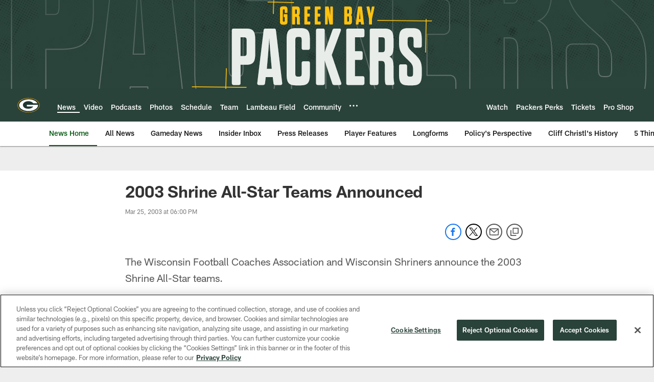

--- FILE ---
content_type: text/html; charset=utf-8
request_url: https://www.google.com/recaptcha/api2/aframe
body_size: 268
content:
<!DOCTYPE HTML><html><head><meta http-equiv="content-type" content="text/html; charset=UTF-8"></head><body><script nonce="FC9pfMYR6FLrPXl9ue3ujA">/** Anti-fraud and anti-abuse applications only. See google.com/recaptcha */ try{var clients={'sodar':'https://pagead2.googlesyndication.com/pagead/sodar?'};window.addEventListener("message",function(a){try{if(a.source===window.parent){var b=JSON.parse(a.data);var c=clients[b['id']];if(c){var d=document.createElement('img');d.src=c+b['params']+'&rc='+(localStorage.getItem("rc::a")?sessionStorage.getItem("rc::b"):"");window.document.body.appendChild(d);sessionStorage.setItem("rc::e",parseInt(sessionStorage.getItem("rc::e")||0)+1);localStorage.setItem("rc::h",'1762473941995');}}}catch(b){}});window.parent.postMessage("_grecaptcha_ready", "*");}catch(b){}</script></body></html>

--- FILE ---
content_type: text/javascript; charset=utf-8
request_url: https://auth-id.packers.com/accounts.webSdkBootstrap?apiKey=4_5ypIxyFmXwkbaj3rITn4IQ&pageURL=https%3A%2F%2Fwww.packers.com%2Fnews%2F2003-shrine-all-star-teams-announced-2476355&sdk=js_latest&sdkBuild=18063&format=json
body_size: 416
content:
{
  "callId": "019a5ba2043f73bc83d765f76bcb732c",
  "errorCode": 0,
  "apiVersion": 2,
  "statusCode": 200,
  "statusReason": "OK",
  "time": "2025-11-07T00:05:35.959Z",
  "hasGmid": "ver4"
}